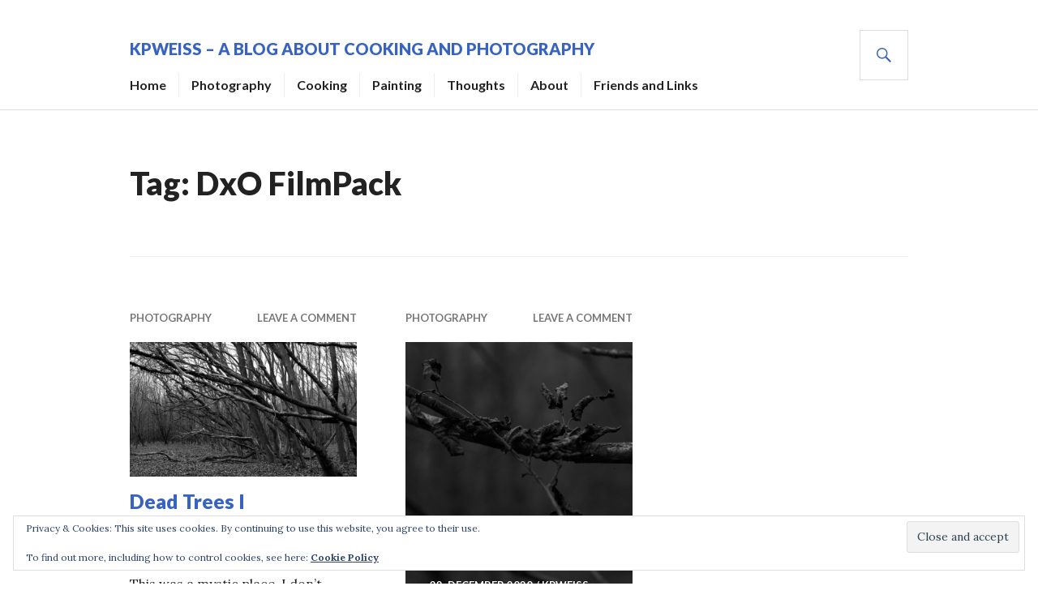

--- FILE ---
content_type: text/html; charset=UTF-8
request_url: https://kpweiss.de/tag/dxo-filmpack/
body_size: 8010
content:
<!DOCTYPE html>
<html dir="ltr" lang="en-US" prefix="og: https://ogp.me/ns#">
<head>
<meta charset="UTF-8">
<meta name="viewport" content="width=device-width, initial-scale=1">
<link rel="profile" href="http://gmpg.org/xfn/11">
<link rel="pingback" href="https://kpweiss.de/xmlrpc.php">

<title>DxO FilmPack - kpweiss - A blog about cooking and photography</title>
	<style>img:is([sizes="auto" i], [sizes^="auto," i]) { contain-intrinsic-size: 3000px 1500px }</style>
	
		<!-- All in One SEO 4.9.3 - aioseo.com -->
	<meta name="robots" content="max-image-preview:large" />
	<link rel="canonical" href="https://kpweiss.de/tag/dxo-filmpack/" />
	<meta name="generator" content="All in One SEO (AIOSEO) 4.9.3" />
		<script data-jetpack-boost="ignore" type="application/ld+json" class="aioseo-schema">
			{"@context":"https:\/\/schema.org","@graph":[{"@type":"BreadcrumbList","@id":"https:\/\/kpweiss.de\/tag\/dxo-filmpack\/#breadcrumblist","itemListElement":[{"@type":"ListItem","@id":"https:\/\/kpweiss.de#listItem","position":1,"name":"Home","item":"https:\/\/kpweiss.de","nextItem":{"@type":"ListItem","@id":"https:\/\/kpweiss.de\/tag\/dxo-filmpack\/#listItem","name":"DxO FilmPack"}},{"@type":"ListItem","@id":"https:\/\/kpweiss.de\/tag\/dxo-filmpack\/#listItem","position":2,"name":"DxO FilmPack","previousItem":{"@type":"ListItem","@id":"https:\/\/kpweiss.de#listItem","name":"Home"}}]},{"@type":"CollectionPage","@id":"https:\/\/kpweiss.de\/tag\/dxo-filmpack\/#collectionpage","url":"https:\/\/kpweiss.de\/tag\/dxo-filmpack\/","name":"DxO FilmPack - kpweiss - A blog about cooking and photography","inLanguage":"en-US","isPartOf":{"@id":"https:\/\/kpweiss.de\/#website"},"breadcrumb":{"@id":"https:\/\/kpweiss.de\/tag\/dxo-filmpack\/#breadcrumblist"}},{"@type":"Organization","@id":"https:\/\/kpweiss.de\/#organization","name":"kpweiss - A blog about cooking and photography","url":"https:\/\/kpweiss.de\/"},{"@type":"WebSite","@id":"https:\/\/kpweiss.de\/#website","url":"https:\/\/kpweiss.de\/","name":"kpweiss - A blog about cooking and photography","inLanguage":"en-US","publisher":{"@id":"https:\/\/kpweiss.de\/#organization"}}]}
		</script>
		<!-- All in One SEO -->

<link rel='dns-prefetch' href='//stats.wp.com' />
<link rel='dns-prefetch' href='//fonts.googleapis.com' />
<link rel='dns-prefetch' href='//jetpack.wordpress.com' />
<link rel='dns-prefetch' href='//s0.wp.com' />
<link rel='dns-prefetch' href='//public-api.wordpress.com' />
<link rel='dns-prefetch' href='//0.gravatar.com' />
<link rel='dns-prefetch' href='//1.gravatar.com' />
<link rel='dns-prefetch' href='//2.gravatar.com' />
<link rel='preconnect' href='//i0.wp.com' />
<link rel='preconnect' href='//c0.wp.com' />
<link rel="alternate" type="application/rss+xml" title="kpweiss - A blog about cooking and photography &raquo; Feed" href="https://kpweiss.de/feed/" />
<link rel="alternate" type="application/rss+xml" title="kpweiss - A blog about cooking and photography &raquo; Comments Feed" href="https://kpweiss.de/comments/feed/" />
<link rel="alternate" type="application/rss+xml" title="kpweiss - A blog about cooking and photography &raquo; DxO FilmPack Tag Feed" href="https://kpweiss.de/tag/dxo-filmpack/feed/" />

<style id='wp-emoji-styles-inline-css' type='text/css'>

	img.wp-smiley, img.emoji {
		display: inline !important;
		border: none !important;
		box-shadow: none !important;
		height: 1em !important;
		width: 1em !important;
		margin: 0 0.07em !important;
		vertical-align: -0.1em !important;
		background: none !important;
		padding: 0 !important;
	}
</style>
<link rel='stylesheet' id='wp-block-library-css' href='https://c0.wp.com/c/6.8.3/wp-includes/css/dist/block-library/style.min.css' type='text/css' media='all' />
<style id='classic-theme-styles-inline-css' type='text/css'>
/*! This file is auto-generated */
.wp-block-button__link{color:#fff;background-color:#32373c;border-radius:9999px;box-shadow:none;text-decoration:none;padding:calc(.667em + 2px) calc(1.333em + 2px);font-size:1.125em}.wp-block-file__button{background:#32373c;color:#fff;text-decoration:none}
</style>
<link rel='stylesheet' id='aioseo/css/src/vue/standalone/blocks/table-of-contents/global.scss-css' href='https://kpweiss.de/wp-content/plugins/all-in-one-seo-pack/dist/Lite/assets/css/table-of-contents/global.e90f6d47.css?ver=4.9.3' type='text/css' media='all' />
<link rel='stylesheet' id='mediaelement-css' href='https://c0.wp.com/c/6.8.3/wp-includes/js/mediaelement/mediaelementplayer-legacy.min.css' type='text/css' media='all' />
<link rel='stylesheet' id='wp-mediaelement-css' href='https://c0.wp.com/c/6.8.3/wp-includes/js/mediaelement/wp-mediaelement.min.css' type='text/css' media='all' />
<style id='jetpack-sharing-buttons-style-inline-css' type='text/css'>
.jetpack-sharing-buttons__services-list{display:flex;flex-direction:row;flex-wrap:wrap;gap:0;list-style-type:none;margin:5px;padding:0}.jetpack-sharing-buttons__services-list.has-small-icon-size{font-size:12px}.jetpack-sharing-buttons__services-list.has-normal-icon-size{font-size:16px}.jetpack-sharing-buttons__services-list.has-large-icon-size{font-size:24px}.jetpack-sharing-buttons__services-list.has-huge-icon-size{font-size:36px}@media print{.jetpack-sharing-buttons__services-list{display:none!important}}.editor-styles-wrapper .wp-block-jetpack-sharing-buttons{gap:0;padding-inline-start:0}ul.jetpack-sharing-buttons__services-list.has-background{padding:1.25em 2.375em}
</style>
<style id='global-styles-inline-css' type='text/css'>
:root{--wp--preset--aspect-ratio--square: 1;--wp--preset--aspect-ratio--4-3: 4/3;--wp--preset--aspect-ratio--3-4: 3/4;--wp--preset--aspect-ratio--3-2: 3/2;--wp--preset--aspect-ratio--2-3: 2/3;--wp--preset--aspect-ratio--16-9: 16/9;--wp--preset--aspect-ratio--9-16: 9/16;--wp--preset--color--black: #000000;--wp--preset--color--cyan-bluish-gray: #abb8c3;--wp--preset--color--white: #ffffff;--wp--preset--color--pale-pink: #f78da7;--wp--preset--color--vivid-red: #cf2e2e;--wp--preset--color--luminous-vivid-orange: #ff6900;--wp--preset--color--luminous-vivid-amber: #fcb900;--wp--preset--color--light-green-cyan: #7bdcb5;--wp--preset--color--vivid-green-cyan: #00d084;--wp--preset--color--pale-cyan-blue: #8ed1fc;--wp--preset--color--vivid-cyan-blue: #0693e3;--wp--preset--color--vivid-purple: #9b51e0;--wp--preset--gradient--vivid-cyan-blue-to-vivid-purple: linear-gradient(135deg,rgba(6,147,227,1) 0%,rgb(155,81,224) 100%);--wp--preset--gradient--light-green-cyan-to-vivid-green-cyan: linear-gradient(135deg,rgb(122,220,180) 0%,rgb(0,208,130) 100%);--wp--preset--gradient--luminous-vivid-amber-to-luminous-vivid-orange: linear-gradient(135deg,rgba(252,185,0,1) 0%,rgba(255,105,0,1) 100%);--wp--preset--gradient--luminous-vivid-orange-to-vivid-red: linear-gradient(135deg,rgba(255,105,0,1) 0%,rgb(207,46,46) 100%);--wp--preset--gradient--very-light-gray-to-cyan-bluish-gray: linear-gradient(135deg,rgb(238,238,238) 0%,rgb(169,184,195) 100%);--wp--preset--gradient--cool-to-warm-spectrum: linear-gradient(135deg,rgb(74,234,220) 0%,rgb(151,120,209) 20%,rgb(207,42,186) 40%,rgb(238,44,130) 60%,rgb(251,105,98) 80%,rgb(254,248,76) 100%);--wp--preset--gradient--blush-light-purple: linear-gradient(135deg,rgb(255,206,236) 0%,rgb(152,150,240) 100%);--wp--preset--gradient--blush-bordeaux: linear-gradient(135deg,rgb(254,205,165) 0%,rgb(254,45,45) 50%,rgb(107,0,62) 100%);--wp--preset--gradient--luminous-dusk: linear-gradient(135deg,rgb(255,203,112) 0%,rgb(199,81,192) 50%,rgb(65,88,208) 100%);--wp--preset--gradient--pale-ocean: linear-gradient(135deg,rgb(255,245,203) 0%,rgb(182,227,212) 50%,rgb(51,167,181) 100%);--wp--preset--gradient--electric-grass: linear-gradient(135deg,rgb(202,248,128) 0%,rgb(113,206,126) 100%);--wp--preset--gradient--midnight: linear-gradient(135deg,rgb(2,3,129) 0%,rgb(40,116,252) 100%);--wp--preset--font-size--small: 13px;--wp--preset--font-size--medium: 20px;--wp--preset--font-size--large: 36px;--wp--preset--font-size--x-large: 42px;--wp--preset--spacing--20: 0.44rem;--wp--preset--spacing--30: 0.67rem;--wp--preset--spacing--40: 1rem;--wp--preset--spacing--50: 1.5rem;--wp--preset--spacing--60: 2.25rem;--wp--preset--spacing--70: 3.38rem;--wp--preset--spacing--80: 5.06rem;--wp--preset--shadow--natural: 6px 6px 9px rgba(0, 0, 0, 0.2);--wp--preset--shadow--deep: 12px 12px 50px rgba(0, 0, 0, 0.4);--wp--preset--shadow--sharp: 6px 6px 0px rgba(0, 0, 0, 0.2);--wp--preset--shadow--outlined: 6px 6px 0px -3px rgba(255, 255, 255, 1), 6px 6px rgba(0, 0, 0, 1);--wp--preset--shadow--crisp: 6px 6px 0px rgba(0, 0, 0, 1);}:where(.is-layout-flex){gap: 0.5em;}:where(.is-layout-grid){gap: 0.5em;}body .is-layout-flex{display: flex;}.is-layout-flex{flex-wrap: wrap;align-items: center;}.is-layout-flex > :is(*, div){margin: 0;}body .is-layout-grid{display: grid;}.is-layout-grid > :is(*, div){margin: 0;}:where(.wp-block-columns.is-layout-flex){gap: 2em;}:where(.wp-block-columns.is-layout-grid){gap: 2em;}:where(.wp-block-post-template.is-layout-flex){gap: 1.25em;}:where(.wp-block-post-template.is-layout-grid){gap: 1.25em;}.has-black-color{color: var(--wp--preset--color--black) !important;}.has-cyan-bluish-gray-color{color: var(--wp--preset--color--cyan-bluish-gray) !important;}.has-white-color{color: var(--wp--preset--color--white) !important;}.has-pale-pink-color{color: var(--wp--preset--color--pale-pink) !important;}.has-vivid-red-color{color: var(--wp--preset--color--vivid-red) !important;}.has-luminous-vivid-orange-color{color: var(--wp--preset--color--luminous-vivid-orange) !important;}.has-luminous-vivid-amber-color{color: var(--wp--preset--color--luminous-vivid-amber) !important;}.has-light-green-cyan-color{color: var(--wp--preset--color--light-green-cyan) !important;}.has-vivid-green-cyan-color{color: var(--wp--preset--color--vivid-green-cyan) !important;}.has-pale-cyan-blue-color{color: var(--wp--preset--color--pale-cyan-blue) !important;}.has-vivid-cyan-blue-color{color: var(--wp--preset--color--vivid-cyan-blue) !important;}.has-vivid-purple-color{color: var(--wp--preset--color--vivid-purple) !important;}.has-black-background-color{background-color: var(--wp--preset--color--black) !important;}.has-cyan-bluish-gray-background-color{background-color: var(--wp--preset--color--cyan-bluish-gray) !important;}.has-white-background-color{background-color: var(--wp--preset--color--white) !important;}.has-pale-pink-background-color{background-color: var(--wp--preset--color--pale-pink) !important;}.has-vivid-red-background-color{background-color: var(--wp--preset--color--vivid-red) !important;}.has-luminous-vivid-orange-background-color{background-color: var(--wp--preset--color--luminous-vivid-orange) !important;}.has-luminous-vivid-amber-background-color{background-color: var(--wp--preset--color--luminous-vivid-amber) !important;}.has-light-green-cyan-background-color{background-color: var(--wp--preset--color--light-green-cyan) !important;}.has-vivid-green-cyan-background-color{background-color: var(--wp--preset--color--vivid-green-cyan) !important;}.has-pale-cyan-blue-background-color{background-color: var(--wp--preset--color--pale-cyan-blue) !important;}.has-vivid-cyan-blue-background-color{background-color: var(--wp--preset--color--vivid-cyan-blue) !important;}.has-vivid-purple-background-color{background-color: var(--wp--preset--color--vivid-purple) !important;}.has-black-border-color{border-color: var(--wp--preset--color--black) !important;}.has-cyan-bluish-gray-border-color{border-color: var(--wp--preset--color--cyan-bluish-gray) !important;}.has-white-border-color{border-color: var(--wp--preset--color--white) !important;}.has-pale-pink-border-color{border-color: var(--wp--preset--color--pale-pink) !important;}.has-vivid-red-border-color{border-color: var(--wp--preset--color--vivid-red) !important;}.has-luminous-vivid-orange-border-color{border-color: var(--wp--preset--color--luminous-vivid-orange) !important;}.has-luminous-vivid-amber-border-color{border-color: var(--wp--preset--color--luminous-vivid-amber) !important;}.has-light-green-cyan-border-color{border-color: var(--wp--preset--color--light-green-cyan) !important;}.has-vivid-green-cyan-border-color{border-color: var(--wp--preset--color--vivid-green-cyan) !important;}.has-pale-cyan-blue-border-color{border-color: var(--wp--preset--color--pale-cyan-blue) !important;}.has-vivid-cyan-blue-border-color{border-color: var(--wp--preset--color--vivid-cyan-blue) !important;}.has-vivid-purple-border-color{border-color: var(--wp--preset--color--vivid-purple) !important;}.has-vivid-cyan-blue-to-vivid-purple-gradient-background{background: var(--wp--preset--gradient--vivid-cyan-blue-to-vivid-purple) !important;}.has-light-green-cyan-to-vivid-green-cyan-gradient-background{background: var(--wp--preset--gradient--light-green-cyan-to-vivid-green-cyan) !important;}.has-luminous-vivid-amber-to-luminous-vivid-orange-gradient-background{background: var(--wp--preset--gradient--luminous-vivid-amber-to-luminous-vivid-orange) !important;}.has-luminous-vivid-orange-to-vivid-red-gradient-background{background: var(--wp--preset--gradient--luminous-vivid-orange-to-vivid-red) !important;}.has-very-light-gray-to-cyan-bluish-gray-gradient-background{background: var(--wp--preset--gradient--very-light-gray-to-cyan-bluish-gray) !important;}.has-cool-to-warm-spectrum-gradient-background{background: var(--wp--preset--gradient--cool-to-warm-spectrum) !important;}.has-blush-light-purple-gradient-background{background: var(--wp--preset--gradient--blush-light-purple) !important;}.has-blush-bordeaux-gradient-background{background: var(--wp--preset--gradient--blush-bordeaux) !important;}.has-luminous-dusk-gradient-background{background: var(--wp--preset--gradient--luminous-dusk) !important;}.has-pale-ocean-gradient-background{background: var(--wp--preset--gradient--pale-ocean) !important;}.has-electric-grass-gradient-background{background: var(--wp--preset--gradient--electric-grass) !important;}.has-midnight-gradient-background{background: var(--wp--preset--gradient--midnight) !important;}.has-small-font-size{font-size: var(--wp--preset--font-size--small) !important;}.has-medium-font-size{font-size: var(--wp--preset--font-size--medium) !important;}.has-large-font-size{font-size: var(--wp--preset--font-size--large) !important;}.has-x-large-font-size{font-size: var(--wp--preset--font-size--x-large) !important;}
:where(.wp-block-post-template.is-layout-flex){gap: 1.25em;}:where(.wp-block-post-template.is-layout-grid){gap: 1.25em;}
:where(.wp-block-columns.is-layout-flex){gap: 2em;}:where(.wp-block-columns.is-layout-grid){gap: 2em;}
:root :where(.wp-block-pullquote){font-size: 1.5em;line-height: 1.6;}
</style>
<link rel='stylesheet' id='genericons-css' href='https://c0.wp.com/p/jetpack/15.4/_inc/genericons/genericons/genericons.css' type='text/css' media='all' />
<link rel='stylesheet' id='gazette-lora-css' href='https://fonts.googleapis.com/css?family=Lora%3A400%2C700%2C400italic%2C700italic&#038;subset=latin%2Clatin-ext&#038;ver=6.8.3' type='text/css' media='all' />
<link rel='stylesheet' id='gazette-lato-inconsolata-css' href='https://fonts.googleapis.com/css?family=Lato%3A400%2C700%2C900%2C400italic%2C700italic%2C900italic%7CInconsolata%3A400%2C700&#038;subset=latin%2Clatin-ext&#038;ver=6.8.3' type='text/css' media='all' />
<link rel='stylesheet' id='gazette-style-css' href='https://kpweiss.de/wp-content/themes/gazette/style.css?ver=6.8.3' type='text/css' media='all' />


<link rel="https://api.w.org/" href="https://kpweiss.de/wp-json/" /><link rel="alternate" title="JSON" type="application/json" href="https://kpweiss.de/wp-json/wp/v2/tags/72" /><link rel="EditURI" type="application/rsd+xml" title="RSD" href="https://kpweiss.de/xmlrpc.php?rsd" />
<meta name="generator" content="WordPress 6.8.3" />
	<style>img#wpstats{display:none}</style>
				<style type="text/css" id="wp-custom-css">
			body {
 font-size:	16px;
}		</style>
		</head>

<body class="archive tag tag-dxo-filmpack tag-72 wp-theme-gazette group-blog">
<div id="page" class="hfeed site">
	<a class="skip-link screen-reader-text" href="#content">Skip to content</a>

	<header id="masthead" class="site-header" role="banner">
		<div class="site-header-inner">
			<div class="site-branding">
				<a href="https://kpweiss.de/" class="site-logo-link" rel="home" itemprop="url"></a>				<h1 class="site-title"><a href="https://kpweiss.de/" rel="home">kpweiss &#8211; A blog about cooking and photography</a></h1>
				<h2 class="site-description"></h2>
			</div><!-- .site-branding -->

							<nav id="site-navigation" class="main-navigation" role="navigation">
					<button class="menu-toggle" aria-controls="primary-menu" aria-expanded="false"><span class="screen-reader-text">Primary Menu</span></button>
					<div class="menu-menu-1-container"><ul id="primary-menu" class="menu"><li id="menu-item-27" class="menu-item menu-item-type-custom menu-item-object-custom menu-item-home menu-item-27"><a href="https://kpweiss.de">Home</a></li>
<li id="menu-item-1905" class="menu-item menu-item-type-taxonomy menu-item-object-category menu-item-1905"><a href="https://kpweiss.de/category/photography/">Photography</a></li>
<li id="menu-item-1906" class="menu-item menu-item-type-taxonomy menu-item-object-category menu-item-1906"><a href="https://kpweiss.de/category/cooking/">Cooking</a></li>
<li id="menu-item-1907" class="menu-item menu-item-type-taxonomy menu-item-object-category menu-item-1907"><a href="https://kpweiss.de/category/painting/">Painting</a></li>
<li id="menu-item-1908" class="menu-item menu-item-type-taxonomy menu-item-object-category menu-item-1908"><a href="https://kpweiss.de/category/thoughts/">Thoughts</a></li>
<li id="menu-item-1910" class="menu-item menu-item-type-post_type menu-item-object-page menu-item-1910"><a href="https://kpweiss.de/about/">About</a></li>
<li id="menu-item-1911" class="menu-item menu-item-type-post_type menu-item-object-page menu-item-1911"><a href="https://kpweiss.de/friends-and-links/">Friends and Links</a></li>
</ul></div>				</nav><!-- #site-navigation -->
			
			<div id="search-header" class="search-header">
				<button class="search-toggle" aria-controls="search-form" aria-expanded="false"><span class="screen-reader-text">Search</span></button>
				<form role="search" method="get" class="search-form" action="https://kpweiss.de/">
				<label>
					<span class="screen-reader-text">Search for:</span>
					<input type="search" class="search-field" placeholder="Search &hellip;" value="" name="s" />
				</label>
				<input type="submit" class="search-submit" value="Search" />
			</form>			</div><!-- #search-header -->
		</div><!-- .site-header-inner -->
	</header><!-- #masthead -->

	
	<div id="content" class="site-content">

	<div id="primary" class="content-area">
		<main id="main" class="site-main" role="main">

		
			<header class="page-header">
				<h1 class="page-title">Tag: <span>DxO FilmPack</span></h1>			</header><!-- .page-header -->

						
				
<article id="post-1743" class="post-1743 post type-post status-publish format-standard has-post-thumbnail hentry category-photography tag-black-and-white tag-decay tag-dxo-filmpack tag-ilford-pan-f-plus-50 tag-sony-alpha-900 tag-trees fallback-thumbnail">
	<header class="entry-header">
					<div class="entry-meta">
				<span class="cat-links"><a href="https://kpweiss.de/category/photography/" rel="category tag">Photography</a></span><span class="comments-link"><a href="https://kpweiss.de/photography/dead-trees-i/#respond">Leave a comment</a></span>			</div><!-- .entry-meta -->
		
					<a class="post-thumbnail" href="https://kpweiss.de/photography/dead-trees-i/">
				<img width="720" height="426" src="https://i0.wp.com/kpweiss.de/wp-content/uploads/2020/12/schraegebaeume_schwarzweiss-1.png?resize=720%2C426&amp;ssl=1" class="attachment-gazette-post-thumbnail size-gazette-post-thumbnail wp-post-image" alt="" decoding="async" />							</a>
		
		<h1 class="entry-title"><a href="https://kpweiss.de/photography/dead-trees-i/" rel="bookmark">Dead Trees I</a></h1>
				<div class="entry-meta">
			<span class="posted-on"><a href="https://kpweiss.de/photography/dead-trees-i/" rel="bookmark"><time class="entry-date published updated" datetime="2020-12-24T11:09:32+01:00">24. December 2020</time></a></span><span class="byline"> <span class="author vcard"><a class="url fn n" href="https://kpweiss.de/author/kpweiss/">kpweiss</a></span></span>		</div><!-- .entry-meta -->
			</header><!-- .entry-header -->

	<div class="entry-summary">
	    <p>This was a mystic place. I don&#8217;t know, why so many of the trees are dead. <a href="https://kpweiss.de/photography/dead-trees-i/" class="more-link">Continue reading <span class="screen-reader-text">Dead Trees I</span></a></p>
	</div><!-- .entry-summary -->
</article><!-- #post-## -->

			
				
<article id="post-1739" class="post-1739 post type-post status-publish format-image has-post-thumbnail hentry category-photography tag-autumn tag-black-and-white tag-dxo-filmpack tag-ilford-pan-f-plus-50 tag-leaves tag-sony-alpha-900 post_format-post-format-image fallback-thumbnail">
	<header class="entry-header">
					<div class="entry-meta">
				<span class="cat-links"><a href="https://kpweiss.de/category/photography/" rel="category tag">Photography</a></span><span class="comments-link"><a href="https://kpweiss.de/photography/withered-leaves/#respond">Leave a comment</a></span>			</div><!-- .entry-meta -->
		
					<a class="post-thumbnail" href="https://kpweiss.de/photography/withered-leaves/">
				<img width="720" height="720" src="https://i0.wp.com/kpweiss.de/wp-content/uploads/2020/12/zweigmitverrottendenblaettern_schwarzweiss-1.png?resize=720%2C720&amp;ssl=1" class="attachment-gazette-post-thumbnail-square size-gazette-post-thumbnail-square wp-post-image" alt="" decoding="async" loading="lazy" srcset="https://i0.wp.com/kpweiss.de/wp-content/uploads/2020/12/zweigmitverrottendenblaettern_schwarzweiss-1.png?resize=150%2C150&amp;ssl=1 150w, https://i0.wp.com/kpweiss.de/wp-content/uploads/2020/12/zweigmitverrottendenblaettern_schwarzweiss-1.png?resize=720%2C720&amp;ssl=1 720w" sizes="auto, (max-width: 720px) 100vw, 720px" />							</a>
		
		<h1 class="entry-title"><a href="https://kpweiss.de/photography/withered-leaves/" rel="bookmark">Withered Leaves</a></h1>
				<div class="entry-meta">
			<span class="posted-on"><a href="https://kpweiss.de/photography/withered-leaves/" rel="bookmark"><time class="entry-date published updated" datetime="2020-12-22T07:42:19+01:00">22. December 2020</time></a></span><span class="byline"> <span class="author vcard"><a class="url fn n" href="https://kpweiss.de/author/kpweiss/">kpweiss</a></span></span>		</div><!-- .entry-meta -->
			</header><!-- .entry-header -->

	<div class="entry-summary">
	    <p> <a href="https://kpweiss.de/photography/withered-leaves/" class="more-link">Continue reading <span class="screen-reader-text">Withered Leaves</span></a></p>
	</div><!-- .entry-summary -->
</article><!-- #post-## -->

			
			
		
		</main><!-- #main -->
	</div><!-- #primary -->


	</div><!-- #content -->

	
<div id="tertiary" class="footer-widget" role="complementary">
	<div class="footer-widget-inner">
		<aside id="block-5" class="widget widget_block">
<div class="wp-block-group"><div class="wp-block-group__inner-container is-layout-flow wp-block-group-is-layout-flow">
<h2 class="wp-block-heading">Archives</h2>


<ul class="wp-block-archives-list wp-block-archives">	<li><a href='https://kpweiss.de/2022/10/'>October 2022</a></li>
	<li><a href='https://kpweiss.de/2022/01/'>January 2022</a></li>
	<li><a href='https://kpweiss.de/2021/10/'>October 2021</a></li>
	<li><a href='https://kpweiss.de/2021/05/'>May 2021</a></li>
	<li><a href='https://kpweiss.de/2021/04/'>April 2021</a></li>
	<li><a href='https://kpweiss.de/2021/03/'>March 2021</a></li>
	<li><a href='https://kpweiss.de/2020/12/'>December 2020</a></li>
	<li><a href='https://kpweiss.de/2020/11/'>November 2020</a></li>
	<li><a href='https://kpweiss.de/2020/10/'>October 2020</a></li>
	<li><a href='https://kpweiss.de/2020/09/'>September 2020</a></li>
	<li><a href='https://kpweiss.de/2020/08/'>August 2020</a></li>
	<li><a href='https://kpweiss.de/2020/06/'>June 2020</a></li>
	<li><a href='https://kpweiss.de/2019/01/'>January 2019</a></li>
	<li><a href='https://kpweiss.de/2018/07/'>July 2018</a></li>
	<li><a href='https://kpweiss.de/2018/05/'>May 2018</a></li>
	<li><a href='https://kpweiss.de/2018/03/'>March 2018</a></li>
	<li><a href='https://kpweiss.de/2018/01/'>January 2018</a></li>
	<li><a href='https://kpweiss.de/2017/12/'>December 2017</a></li>
	<li><a href='https://kpweiss.de/2017/11/'>November 2017</a></li>
	<li><a href='https://kpweiss.de/2017/10/'>October 2017</a></li>
	<li><a href='https://kpweiss.de/2017/09/'>September 2017</a></li>
	<li><a href='https://kpweiss.de/2017/08/'>August 2017</a></li>
	<li><a href='https://kpweiss.de/2017/06/'>June 2017</a></li>
	<li><a href='https://kpweiss.de/2017/04/'>April 2017</a></li>
	<li><a href='https://kpweiss.de/2017/03/'>March 2017</a></li>
	<li><a href='https://kpweiss.de/2017/02/'>February 2017</a></li>
	<li><a href='https://kpweiss.de/2017/01/'>January 2017</a></li>
	<li><a href='https://kpweiss.de/2016/11/'>November 2016</a></li>
	<li><a href='https://kpweiss.de/2016/08/'>August 2016</a></li>
	<li><a href='https://kpweiss.de/2016/06/'>June 2016</a></li>
	<li><a href='https://kpweiss.de/2016/02/'>February 2016</a></li>
	<li><a href='https://kpweiss.de/2016/01/'>January 2016</a></li>
	<li><a href='https://kpweiss.de/2015/11/'>November 2015</a></li>
	<li><a href='https://kpweiss.de/2015/10/'>October 2015</a></li>
</ul></div></div>
</aside><aside id="block-6" class="widget widget_block">
<div class="wp-block-group"><div class="wp-block-group__inner-container is-layout-flow wp-block-group-is-layout-flow">
<h2 class="wp-block-heading">Categories</h2>


<ul class="wp-block-categories-list wp-block-categories">	<li class="cat-item cat-item-2"><a href="https://kpweiss.de/category/cooking/">Cooking</a>
</li>
	<li class="cat-item cat-item-3"><a href="https://kpweiss.de/category/nalanda-miksang/">Nalanda Miksang</a>
</li>
	<li class="cat-item cat-item-4"><a href="https://kpweiss.de/category/painting/">Painting</a>
</li>
	<li class="cat-item cat-item-5"><a href="https://kpweiss.de/category/photography/">Photography</a>
</li>
	<li class="cat-item cat-item-6"><a href="https://kpweiss.de/category/thoughts/">Thoughts</a>
</li>
</ul></div></div>
</aside><aside id="eu_cookie_law_widget-2" class="widget widget_eu_cookie_law_widget">
<div
	class="hide-on-button"
	data-hide-timeout="30"
	data-consent-expiration="180"
	id="eu-cookie-law"
>
	<form method="post" id="jetpack-eu-cookie-law-form">
		<input type="submit" value="Close and accept" class="accept" />
	</form>

	Privacy &amp; Cookies: This site uses cookies. By continuing to use this website, you agree to their use.<br />
<br />
To find out more, including how to control cookies, see here:
		<a href="https://automattic.com/cookies/" rel="nofollow">
		Cookie Policy	</a>
</div>
</aside><aside id="block-9" class="widget widget_block"><a class="wordpress-follow-button" href="https://kpweiss.de" data-blog="https://kpweiss.de" data-lang="en" data-show-blog-name="false">Follow kpweiss - A blog about cooking and photography on WordPress.com</a>
</aside>	</div><!-- .wrapper -->
</div><!-- #tertiary -->

	<footer id="colophon" class="site-footer" role="contentinfo">
		<div class="site-footer-inner">
			
			
			<div class="site-info">
				<a href="http://wordpress.org/">Proudly powered by WordPress</a>
				<span class="genericon genericon-wordpress sep"></span>
				Theme: Gazette by <a href="https://wordpress.com/themes/" rel="designer">Automattic</a>.			</div><!-- .site-info -->
		</div><!-- .site-footer-inner -->
	</footer><!-- #colophon -->
</div><!-- #page -->


<link rel='stylesheet' id='eu-cookie-law-style-css' href='https://c0.wp.com/p/jetpack/15.4/modules/widgets/eu-cookie-law/style.css' type='text/css' media='all' />










<script type="text/javascript">
/* <![CDATA[ */
window._wpemojiSettings = {"baseUrl":"https:\/\/s.w.org\/images\/core\/emoji\/16.0.1\/72x72\/","ext":".png","svgUrl":"https:\/\/s.w.org\/images\/core\/emoji\/16.0.1\/svg\/","svgExt":".svg","source":{"concatemoji":"https:\/\/kpweiss.de\/wp-includes\/js\/wp-emoji-release.min.js?ver=6.8.3"}};
/*! This file is auto-generated */
!function(s,n){var o,i,e;function c(e){try{var t={supportTests:e,timestamp:(new Date).valueOf()};sessionStorage.setItem(o,JSON.stringify(t))}catch(e){}}function p(e,t,n){e.clearRect(0,0,e.canvas.width,e.canvas.height),e.fillText(t,0,0);var t=new Uint32Array(e.getImageData(0,0,e.canvas.width,e.canvas.height).data),a=(e.clearRect(0,0,e.canvas.width,e.canvas.height),e.fillText(n,0,0),new Uint32Array(e.getImageData(0,0,e.canvas.width,e.canvas.height).data));return t.every(function(e,t){return e===a[t]})}function u(e,t){e.clearRect(0,0,e.canvas.width,e.canvas.height),e.fillText(t,0,0);for(var n=e.getImageData(16,16,1,1),a=0;a<n.data.length;a++)if(0!==n.data[a])return!1;return!0}function f(e,t,n,a){switch(t){case"flag":return n(e,"\ud83c\udff3\ufe0f\u200d\u26a7\ufe0f","\ud83c\udff3\ufe0f\u200b\u26a7\ufe0f")?!1:!n(e,"\ud83c\udde8\ud83c\uddf6","\ud83c\udde8\u200b\ud83c\uddf6")&&!n(e,"\ud83c\udff4\udb40\udc67\udb40\udc62\udb40\udc65\udb40\udc6e\udb40\udc67\udb40\udc7f","\ud83c\udff4\u200b\udb40\udc67\u200b\udb40\udc62\u200b\udb40\udc65\u200b\udb40\udc6e\u200b\udb40\udc67\u200b\udb40\udc7f");case"emoji":return!a(e,"\ud83e\udedf")}return!1}function g(e,t,n,a){var r="undefined"!=typeof WorkerGlobalScope&&self instanceof WorkerGlobalScope?new OffscreenCanvas(300,150):s.createElement("canvas"),o=r.getContext("2d",{willReadFrequently:!0}),i=(o.textBaseline="top",o.font="600 32px Arial",{});return e.forEach(function(e){i[e]=t(o,e,n,a)}),i}function t(e){var t=s.createElement("script");t.src=e,t.defer=!0,s.head.appendChild(t)}"undefined"!=typeof Promise&&(o="wpEmojiSettingsSupports",i=["flag","emoji"],n.supports={everything:!0,everythingExceptFlag:!0},e=new Promise(function(e){s.addEventListener("DOMContentLoaded",e,{once:!0})}),new Promise(function(t){var n=function(){try{var e=JSON.parse(sessionStorage.getItem(o));if("object"==typeof e&&"number"==typeof e.timestamp&&(new Date).valueOf()<e.timestamp+604800&&"object"==typeof e.supportTests)return e.supportTests}catch(e){}return null}();if(!n){if("undefined"!=typeof Worker&&"undefined"!=typeof OffscreenCanvas&&"undefined"!=typeof URL&&URL.createObjectURL&&"undefined"!=typeof Blob)try{var e="postMessage("+g.toString()+"("+[JSON.stringify(i),f.toString(),p.toString(),u.toString()].join(",")+"));",a=new Blob([e],{type:"text/javascript"}),r=new Worker(URL.createObjectURL(a),{name:"wpTestEmojiSupports"});return void(r.onmessage=function(e){c(n=e.data),r.terminate(),t(n)})}catch(e){}c(n=g(i,f,p,u))}t(n)}).then(function(e){for(var t in e)n.supports[t]=e[t],n.supports.everything=n.supports.everything&&n.supports[t],"flag"!==t&&(n.supports.everythingExceptFlag=n.supports.everythingExceptFlag&&n.supports[t]);n.supports.everythingExceptFlag=n.supports.everythingExceptFlag&&!n.supports.flag,n.DOMReady=!1,n.readyCallback=function(){n.DOMReady=!0}}).then(function(){return e}).then(function(){var e;n.supports.everything||(n.readyCallback(),(e=n.source||{}).concatemoji?t(e.concatemoji):e.wpemoji&&e.twemoji&&(t(e.twemoji),t(e.wpemoji)))}))}((window,document),window._wpemojiSettings);
/* ]]> */
</script><script type="text/javascript" src="https://c0.wp.com/c/6.8.3/wp-includes/js/jquery/jquery.min.js" id="jquery-core-js"></script><script type="text/javascript" src="https://c0.wp.com/c/6.8.3/wp-includes/js/jquery/jquery-migrate.min.js" id="jquery-migrate-js"></script><script type="text/javascript">(function(d){var f = d.getElementsByTagName('SCRIPT')[0], p = d.createElement('SCRIPT');p.type = 'text/javascript';p.async = true;p.src = '//widgets.wp.com/platform.js';f.parentNode.insertBefore(p,f);}(document));</script><script type="speculationrules">
{"prefetch":[{"source":"document","where":{"and":[{"href_matches":"\/*"},{"not":{"href_matches":["\/wp-*.php","\/wp-admin\/*","\/wp-content\/uploads\/*","\/wp-content\/*","\/wp-content\/plugins\/*","\/wp-content\/themes\/gazette\/*","\/*\\?(.+)"]}},{"not":{"selector_matches":"a[rel~=\"nofollow\"]"}},{"not":{"selector_matches":".no-prefetch, .no-prefetch a"}}]},"eagerness":"conservative"}]}
</script><script type="text/javascript" src="https://kpweiss.de/wp-content/themes/gazette/js/navigation.js?ver=20150507" id="gazette-navigation-js"></script><script type="text/javascript" src="https://kpweiss.de/wp-content/themes/gazette/js/featured-content.js?ver=20150507" id="gazette-featured-content-js"></script><script type="text/javascript" src="https://kpweiss.de/wp-content/themes/gazette/js/header.js?ver=20150507" id="gazette-header-js"></script><script type="text/javascript" src="https://kpweiss.de/wp-content/themes/gazette/js/search.js?ver=20150507" id="gazette-search-js"></script><script type="text/javascript" src="https://kpweiss.de/wp-content/themes/gazette/js/posts.js?ver=20150507" id="gazette-posts-js"></script><script type="text/javascript" src="https://kpweiss.de/wp-content/themes/gazette/js/skip-link-focus-fix.js?ver=20130115" id="gazette-skip-link-focus-fix-js"></script><script type="text/javascript" id="jetpack-stats-js-before">
/* <![CDATA[ */
_stq = window._stq || [];
_stq.push([ "view", {"v":"ext","blog":"211535062","post":"0","tz":"1","srv":"kpweiss.de","arch_tag":"dxo-filmpack","arch_results":"2","j":"1:15.4"} ]);
_stq.push([ "clickTrackerInit", "211535062", "0" ]);
/* ]]> */
</script><script type="text/javascript" src="https://stats.wp.com/e-202605.js" id="jetpack-stats-js" defer="defer" data-wp-strategy="defer"></script><script type="text/javascript" src="https://c0.wp.com/p/jetpack/15.4/_inc/build/widgets/eu-cookie-law/eu-cookie-law.min.js" id="eu-cookie-law-script-js"></script></body>
</html>
